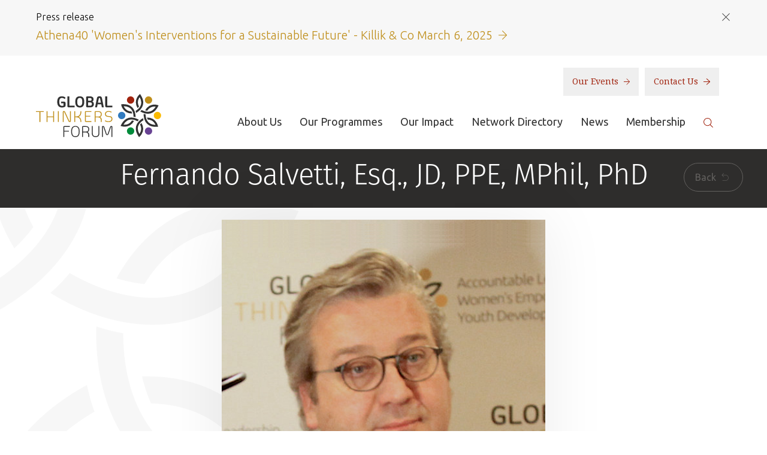

--- FILE ---
content_type: text/html; charset=UTF-8
request_url: https://www.globalthinkersforum.org/people/fernando-salvetti
body_size: 5092
content:
<!DOCTYPE html>
<html lang="en">
    <head>
        <meta charset="UTF-8">
        <meta name="viewport" content="width=device-width, initial-scale=1.0">

                
        <meta name="description" content="">
        <meta name="keywords" content="">

        <meta property="og:title" content="Fernando Salvetti, Esq., JD, PPE, MPhil, PhD | Global Thinkers Forum"/>
        <meta property="og:url" content="https://www.globalthinkersforum.org/people/fernando-salvetti"/>
        <meta property="fb:app_id" content="1199199650134507">
        
        <meta property="og:site_name" content="Global Thinkers Forum"/>
        <meta property="og:description" content=""/>
        
        
                            <script>(function(w,d,s,l,i){w[l]=w[l]||[];w[l].push({'gtm.start':
                new Date().getTime(),event:'gtm.js'});var f=d.getElementsByTagName(s)[0],
                j=d.createElement(s),dl=l!='dataLayer'?'&l='+l:'';j.async=true;j.src=
                'https://www.googletagmanager.com/gtm.js?id='+i+dl;f.parentNode.insertBefore(j,f);
                })(window,document,'script','dataLayer','GTM-KFBG828');</script>
                    

        
            <title>Fernando Salvetti, Esq., JD, PPE, MPhil, PhD | Global Thinkers Forum</title>
        

        <link rel="stylesheet" media="all" href="https://www.globalthinkersforum.org/assets/css/screen.css?v=080321">
        <!--[if IE 8]><link rel="stylesheet" media="screen" href="https://www.globalthinkersforum.org/assets/css/ie8.css"><![endif]-->
        <!--[if IE 9]><link rel="stylesheet" media="screen" href="https://www.globalthinkersforum.org/assets/css/ie9.css"><![endif]-->

        <!--[if IE 8]><script type="text/javascript" src="https://www.globalthinkersforum.org/assets/js/html5shiv.js"></script><![endif]-->

        <link rel='stylesheet' media='all' href='/themes/user/cookie_accept/css/cookie_accept.css'><script>
							   function init() {$('body').append('<div id="cookie_accept"><p><strong>Cookie Policy:</strong> Our site uses cookies to analyse usage, record your cookie preferences and give you the best possible experience. If you continue without updating your preferences, we’ll assume you’re happy for all cookies to be set. <a href="/privacy-policy#cookies">Tell me more</a></p><p class="ca_controls"><a href="https://www.globalthinkersforum.org/?ACT=52&amp;RET=people/fernando-salvetti" class="ca_btn">Accept</a>&nbsp;<a href="#" class="ca_settings">Cookie Preferences</a></p><a href="#" class="ca_close"></a></div>');
							       $('.ca_close').click(function(e){
							       		$('#cookie_accept').remove();
							       		e.preventDefault();
							       });
							       $('#cookie_accept').css({'bottom':'-'+$(this).height()}).animate({
    								   bottom: '0'
  								   }, 2000);$('body').append('<div id="cookie_accept_settings_overlay"><div id="cookie_accept_settings"><h3>Cookie Preferences</h3><p>Our site uses cookies to analyse usage, record your cookie preferences and give you the best possible experience. If you continue without updating your preferences, we’ll assume you’re happy for all cookies to be set.</p><div class="ca_box"><h4>Strictly Necessary Cookies (Always Enabled)</h4><p>These cookies are used to record your cookie preferences. <a href="/privacy-policy#cookies" target="_blank">Tell me more</a></p></div><div class="ca_box"><h4>Functional &amp; Performance Cookies (Enabled)</h4><p>These cookies are used analyse usage and to give you the best possible experience. <a href="/privacy-policy#cookies" target="_blank">Tell me more</a></p><p><a href="https://www.globalthinkersforum.org/?ACT=52&amp;RET=people/fernando-salvetti" class="ca_btn">Accept</a> <a href="https://www.globalthinkersforum.org/?ACT=51&amp;RET=people/fernando-salvetti" class="ca_btn_secondary">Disable</a></p></div><a href="#" class="ca_settings_close"></a></div></div>');
        						$('.ca_settings').click(function(e){
							       	$('#cookie_accept_settings_overlay').show();
							       	$('body').addClass('ca_open');
							       	$('.ca_settings_close').click(function(e){
							       		$('#cookie_accept_settings_overlay').hide();
							       		$('body').removeClass('ca_open');
							       		e.preventDefault();
							        });
							       	e.preventDefault();
							    });
							}
							window.onload = init;
                            </script>

        <link rel="apple-touch-icon-precomposed" href="https://www.globalthinkersforum.org/assets/images/templates/favicons/apple-touch-icon-precomposed.png">
        <link rel="icon" href="https://www.globalthinkersforum.org/assets/images/templates/favicons/favicon.png">
        <!--[if IE]><link rel="shortcut icon" href="https://www.globalthinkersforum.org/assets/images/templates/favicons/favicon.ico"><![endif]-->
        <meta name="msapplication-TileColor" content="#ffffff">
        <meta name="msapplication-TileImage" content="https://www.globalthinkersforum.org/assets/images/templates/favicons/msapplication-tileimage.png">

        
        <link href="https://fonts.googleapis.com/css?family=Droid+Serif%7CUbuntu:300,300i,400,500,500i,700,700i" rel="stylesheet">
    </head>

    <body id="people" class=" people fernando-salvetti ">
        
                            <noscript><iframe src="https://www.googletagmanager.com/ns.html?id=GTM-KFBG828"
                height="0" width="0" style="display:none;visibility:hidden"></iframe></noscript>
                    
		<!-- Test here -->

        
    
        
            <section id="preheader">
                <div class="container">
                    <div class="preheader-title">
                        <h6>Press release</h6>
                        <a class="preheader-close" href=""></a>
                    </div>

                    <a class="preheader-link" href="https://www.globalthinkersforum.org/news-and-resources/resources/athena40-awards-womens-interventions-for-a-sustainable-future-march-6-2025/">
                        <p>Athena40 'Women's Interventions for a Sustainable Future' - Killik & Co March 6, 2025 <img src="https://www.globalthinkersforum.org/assets/images/templates/gold-arrow.svg" alt="Read More"></p>
                    </a>
                </div>
            </section>
        
    


<header id="header" role="banner">
    <div class="container">
        <div class="wrapper">
            <div>
                <a class="brand" href="https://www.globalthinkersforum.org/">
                    <h1>
                        <img src="https://www.globalthinkersforum.org/assets/images/templates/logo.svg" alt="Global Thinkers Forum">
                    </h1>
                </a>

                <a class="nav-toggle" href="">
                    <span class="sr-only">Toggle navigation</span>

                    <span class="toggle-text">Menu</span>
                    <div class="toggle-icon">
                        <span class="icon-bar"></span>
                        <span class="icon-bar"></span>
                        <span class="icon-bar"></span>
                    </div>
                </a>
                <div class="nav-overlay"></div>

                <div class="nav-wrapper">
                    <div class="brand-wrapper">
                        <div>
                            <a class="brand nav-brand" href="https://www.globalthinkersforum.org/">
                                <h1>
                                    <img src="https://www.globalthinkersforum.org/assets/images/templates/logo.svg" alt="Global Thinkers Forum">
                                </h1>
                            </a>

                            <a class="nav-close" href=""></a>
                        </div>
                    </div>

                    <div class="secondary-nav">
                        <nav>
                            <a href="/photos">Our Events <img src="https://www.globalthinkersforum.org/assets/images/templates/red-arrow.svg" alt="Our Events"></a>
                            <a href="/contact-us">Contact Us <img src="https://www.globalthinkersforum.org/assets/images/templates/red-arrow.svg" alt="Learn More"></a>
                        </nav>
                    </div>

                    <div class="primary-nav">
                        <div>
                            <nav role="navigation">
                                <div>
                                    <ul>
                                        <li>
                                            <a href="/about/about-us">About Us</a>
                                        </li>
                                        <li>
                                            <a href="/layouts/_detail_page/1424">Our Programmes</a>
                                        </li>
                                        <li>
                                            <a href="/our-impact">Our Impact</a>
                                        </li>
                                        <li>
                                            <a href="/network/network-directory/">Network Directory</a>
                                        </li>
                                        <li>
                                            <a href="/news-and-resources/news">News</a>
                                        </li>
                                        <li>
                                            <a href="/membership/individual-membership">Membership</a>
                                        </li>
                                        <li class="search">
                                            <a href=""><img src="https://www.globalthinkersforum.org/assets/images/templates/search.svg" alt="Search"></a>

                                            <form id="search" method="post" action="https://www.globalthinkersforum.org/"  >
<div class='hiddenFields'>
<input type="hidden" name="ACT" value="21" />
<input type="hidden" name="RES" value="" />
<input type="hidden" name="meta" value="FAJ0RtxNVTBNC+a3GdlM8ZfUIQNE6sE6KQwuIDKPfgnWfJI3PCCfDQtvQsTn5E86E58C8PZLvXd/55ZlwsuJ3GJYOL6+8J/w2hRe7VJgztBmnWDta47DgKWy4sNreKgZhvnsMfzENeCRmq/MDZkH+106sOJ38SfHr1QmOD3qpY3SmkAtRIic9SVtLLvE6PD5qk/CW1hn83C2ySYd8Aze2gBBPHky6m7QKN1N2mMPpNXysResqOsmJk+S6JgcYYhn2tZU0VFNgWgZHY/WdO8DhxavSkCWSnMCa88Ov5VLQDzv5Df4BLEwytUEzhsFj6hYO8HX2NwbLinOlqfy5LWFJSt/Zsh9qmUxJAdrT2i7wqxpRFMux/GVV/j6fMOp7mF8pp3kvqXFm+a9DRXAu1hIeZcarGkdkzogCaB0DeEjUK2FGJfPcE262xQ5TdhexN4JZwf1AXKKkYkhJ90LfJeKmb+r9AWJg95gWGMurZQlasLgtid9leuLEMLcRFdbozTXaKnAfAZZe0N+Fg2di9BNwlH/9+D2/tZ1uG9BowkV930=" />
<input type="hidden" name="site_id" value="1" />
<input type="hidden" name="csrf_token" value="7b2ac44368b9b7610391337e0b14596a5671e223" />
</div>


                                                <input type="text" name="keywords" placeholder="Search">
                                                <button class="btn btn-link" type="submit"><img src="https://www.globalthinkersforum.org/assets/images/templates/search.svg" alt="Search"></button>
                                                <a href="" class="close">&times;</a>
                                            </form>
                                        </li>
                                    </ul>
                                </div>
                            </nav>
                        </div>
                    </div>
                </div>
            </div>
        </div>
    </div>
</header>


        























	<article role="main" class="" >


        <header class="page-title-area text-center">
    <div class="container-fluid">
        <div class="row">
            <div class="col-xs-12">
        		  <h1>Fernando Salvetti, Esq., JD, PPE, MPhil, PhD</h1>
              <a href="javascript:history.back();" class="btn btn-rounded btn-lined btn-back hidden-xs">Back <i class="icon-back"></i></a>
            </div>
        </div>
    </div>
</header>

        <div class="clearfix"></div>

        <div class="container mb20">
            <div class="row">
                <div class="col-xs-12 col-md-6 col-md-offset-3">
                    <div id="#profile-ajax">
                    
                        
                        
                            <img src="/assets/images/common/Fernando_Salvetti.jpg" alt="" class="img-responsive shadow mt20"/>
                        
                        
                    
                    <h4>Fernando Salvetti, Esq., JD, PPE, MPhil, PhD</h4>
                    <p class="profile_position small mt20"><strong>Founder & Managing Partner, Logosnet</strong></p>
                    <p class="lead">Based in Turin, Lugano and Houston, he is a founder and managing partner of Logosnet (www.logosnet.org), and co-designed e-REAL (www.e-real.net), the enhanced reality lab where virtual and real worlds are merging within an advanced simulation environment. </p>
                    <p>He is committed to exploring virtual and augmented reality, cognitive aids by artificial intelligence, visual thinking, interactive and immersive learning, emerging scenarios and trends, cross-cultural and contextual intelligence.</p>

<p>Since 1996, he has been working on over 800 projects, on 5 continents, in 83 countries, with more than 3,000 of the most respected leaders, experts and practitioners in the domains of business, civil society and academia.</p>
                    </div>
                </div>
            </div>
        </div>


    </article>








        <footer id="footer">
    <div class="footer-newsletter">
        <div class="container">
            <div class="wrapper">
                <h3>Sign up to the newsletter</h3>
                <form action="/newsletter" method="post">
                    <input type="hidden" name="XID" value="7b2ac44368b9b7610391337e0b14596a5671e223">
                    <input type="text" name="email" placeholder="Enter your email">
                    <button class="btn btn-link" type="submit"><span>Submit <img src="https://www.globalthinkersforum.org/assets/images/templates/white-arrow.svg" alt="Submit"></span></button>
                </form>
            </div>
        </div>
    </div>

    <div class="footer-content">
        <div class="container">
            <div class="footer-row">
                <div class="footer-block footer-block-expandable footer-col-third">
                    <a class="footer-block-title" href="">About <img src="https://www.globalthinkersforum.org/assets/images/templates/chevron.svg" alt="Toggle"></a>
                    <div class="footer-block-content">
                        <ul>
                            <li>
                                <a href="/about/our-mission">Our Mission</a>
                            </li>
                            <li>
                                <a href="/timeline-of-events">Timeline Of Events</a>
                            </li>
                            <li>
                                <a href="/layouts/_detail_page/1425">Code of Ethics</a>
                            </li>
                            <li>
                                <a href="/about/welcome-from-the-founder">Elizabeth Filippouli</a>
                            </li>
                            <li>
                                <a href="/photos">Gallery</a>
                            </li>
                            <li>
                                <a href="/news-and-resources/resources/">Resources</a>
                            </li>
                            <li>
                                <a href="/timeline-of-events/gtf-2020/our-podcasts">Our Podcasts</a>
                            </li>
                            <li>
                                <a href="/terms-of-use">Terms of Use</a>
                            </li>
                            <li>
                                <a href="/disclaimer">Disclaimer</a>
                            </li>
                            <li>
                                <a href="/about/anti-discrimination-policy">Antidiscrimination Policy</a>
                            </li>
                            <li>
                                <a href="/safeguarding">Safeguarding Policy</a>
                            </li>
                        </ul>
                    </div>
                </div>

                <div class="footer-col-two-third">
                    <div class="footer-row">
                        <div class="footer-block footer-block-expandable footer-col-half">
                            <a class="footer-block-title" href="">Partners <img src="https://www.globalthinkersforum.org/assets/images/templates/chevron.svg" alt="Toggle"></a>
                            <div class="footer-block-content">
                                <ul>
                                    <li>
                                        <a href="/sponsors-partners-and-supporters/sponsors/">Among our Sponsors</a>
                                    </li>
                                    <li>
                                        <a href="/sponsors-partners-and-supporters/strategic-partners/">Strategic Partners</a>
                                    </li>
                                    <li>
                                        <a href="/sponsors-partners-and-supporters/media-partners/">Media Sponsors</a>
                                    </li>
                                </ul>
                            </div>
                        </div>

                        <div class="footer-block footer-block-expandable footer-col-half">
                            <a class="footer-block-title" href="">Related Sites <img src="https://www.globalthinkersforum.org/assets/images/templates/chevron.svg" alt="Toggle"></a>
                            <div class="footer-block-content">
                                <ul>
                                    <li>
                                        <a href="https://globalthinkersmentors.org/" target="_blank">globalthinkersmentors.org</a>
                                    </li>
                                    <li>
                                        <a href="https://www.athena40forum.com/" target="_blank">athena40forum.com</a>
                                    </li>
                                    <li>
                                        <a href="https://www.fromwomentotheworld.art/" target="_blank">fromwomentotheworld.art</a>
                                    </li>
                                    <li>
                                        <a href="https://www.fromwomentotheworld.com/" target="_blank">fromwomentotheworld.com/</a>
                                    </li>
                                </ul>
                            </div>
                        </div>

                        <div class="footer-block footer-block-connect footer-col-half">
                            <h4 class="footer-block-title">Connect</h4>
                            <div class="footer-block-content">
                                <ul>
                                    <li>
                                        <a href="https://www.facebook.com/GlobalThinkersF/" target="_blank"><img src="https://www.globalthinkersforum.org/assets/images/templates/facebook.svg" alt="Facebook"></a>
                                    </li>
                                    <li>
                                        <a href="https://twitter.com/GlobalThinkersF" target="_blank"><img src="https://www.globalthinkersforum.org/assets/images/templates/twitter.svg" alt="Twitter"></a>
                                    </li>
                                    <li>
                                        <a href="https://www.linkedin.com/company/global-thinkers-forum" target="_blank"><img src="https://www.globalthinkersforum.org/assets/images/templates/linkedin.svg" alt="LinkedIn"></a>
                                    </li>
                                    <li>
                                        <a href="https://www.youtube.com/user/globalthinkersforum" target="_blank"><img src="https://www.globalthinkersforum.org/assets/images/templates/youtube.svg" alt="YouTube"></a>
                                    </li>
                                    <li>
                                        <a href="https://www.flickr.com/photos/111328863@N02/" target="_blank"><img src="https://www.globalthinkersforum.org/assets/images/templates/flickr.svg" alt="Flickr"></a>
                                    </li>
                                    <li>
                                        <a href="https://www.instagram.com/globalthinkersforum/" target="_blank"><img src="https://www.globalthinkersforum.org/assets/images/templates/instagram.svg" alt="Instagram"></a>
                                    </li>
                                </ul>
                            </div>
                        </div>

                        <div class="footer-block footer-block-contact footer-col-half">
                            <h4 class="footer-block-title">Contact Us</h4>
                            <div class="footer-block-content">
                                <ul>
                                    <li>
                                        <a href="tel:+442035825310"><span><img src="https://www.globalthinkersforum.org/assets/images/templates/phone.svg" alt="Phone number"></span> +44(0) 203 582 5310</a>
                                    </li>
                                    <li>
                                        <a href="mailto:contact@globalthinkersforum.org"><span><img src="https://www.globalthinkersforum.org/assets/images/templates/email.svg" alt="Email address"></span> contact@globalthinkersforum.org</a>
                                    </li>
                                </ul>
                            </div>
                        </div>
                    </div>
                </div>
            </div>
        </div>
    </div>

    <div class="footer-legal">
        <div class="container">
            <div class="wrapper">
                <a class="brand" href="https://www.globalthinkersforum.org/">
                    <h2>
                        <img src="https://www.globalthinkersforum.org/assets/images/templates/logo-alt.svg" alt="Global Thinkers Forum">
                    </h2>
                </a>

                <div class="legal">
                    <p>&copy; 2026 Global Thinkers Forum is an International TM. All Rights Reserved</p>
                    <p>Global Thinkers Forum -  3, 27 Hyde Park Gardens, London W2 2LZ UK. Reg. No. 7968380 England & Wales</p>

                    <p class="credit">Website by <a href="https://www.optimadesign.co.uk/" target="_blank">Optima</a>.</p>
                </div>
            </div>
        </div>
    </div>
</footer>


        
        <script src="//ajax.googleapis.com/ajax/libs/jquery/1.11.0/jquery.min.js" ></script>
        <script src="https://use.typekit.net/vrl3ofb.js"></script>
        <script>try { Typekit.load({ async: true }); } catch(e) {}</script>
        <script src="https://www.globalthinkersforum.org/assets/js/plugins-min.js"></script>
        <script src="https://www.globalthinkersforum.org/assets/js/onload-min.js"></script>
        <!--[if IE 8]><script src="https://www.globalthinkersforum.org/assets/js/respond.min.js"></script><![endif]-->
        <!--[if lt IE 9]>
        <script src="https://www.globalthinkersforum.org/assets/js/selectivizr-min.js"></script>
        <![endif]-->
    </body>

    
    
    
    
</html>

--- FILE ---
content_type: image/svg+xml
request_url: https://www.globalthinkersforum.org/assets/images/templates/phone.svg
body_size: 1079
content:
<svg xmlns="http://www.w3.org/2000/svg" width="17.567" height="18.054" viewBox="0 0 17.567 18.054">
  <g id="Group_1158" data-name="Group 1158" transform="translate(-2539.173 -7307.02)">
    <path id="Path_953" data-name="Path 953" d="M2542.673,7307.021a1.9,1.9,0,0,0-1.358.677l-1.537,1.805a3.05,3.05,0,0,0-.6,2.032c0,2.389,1.6,5.754,4.583,8.822s6.267,4.717,8.592,4.717a2.837,2.837,0,0,0,1.969-.62l1.756-1.581a2,2,0,0,0,.666-1.4,1.94,1.94,0,0,0-.632-1.4l-2.415-2.483a1.718,1.718,0,0,0-2.69,0l-.871.889c-.143.13-.218.181-.268.142l-4.419-4.542c-.06-.092.033-.167.084-.229.012-.014.917-.949.917-.949a1.991,1.991,0,0,0,.631-1.374,2.028,2.028,0,0,0-.631-1.383l-2.415-2.482A1.845,1.845,0,0,0,2542.673,7307.021Zm.426,1.6,2.415,2.483a.619.619,0,0,1,.26.436.628.628,0,0,1-.26.417s-.913.94-.927.956a1.545,1.545,0,0,0-.17,2.027l4.61,4.739a1.478,1.478,0,0,0,1.939-.131c.03-.026.97-1,.97-1a.6.6,0,0,1,.412-.248.659.659,0,0,1,.411.248l2.415,2.482c.363.385.293.65.035.819l-1.757,1.579a1.824,1.824,0,0,1-1.1.289c-1.664,0-4.86-1.44-7.658-4.316s-4.2-6.16-4.2-7.87a1.972,1.972,0,0,1,.274-1.136l1.538-1.8C2542.575,7308.253,2542.824,7308.345,2543.1,7308.621Z" transform="translate(0 0)" fill="#a4a4a4"/>
  </g>
</svg>

--- FILE ---
content_type: image/svg+xml
request_url: https://www.globalthinkersforum.org/assets/images/templates/email.svg
body_size: 412
content:
<svg xmlns="http://www.w3.org/2000/svg" width="18.97" height="12.449" viewBox="0 0 18.97 12.449">
  <g id="Group_1157" data-name="Group 1157" transform="translate(-2538.992 -7336.904)">
    <path id="Path_952" data-name="Path 952" d="M2540.179,7336.9a1.2,1.2,0,0,0-1.187,1.187v10.077a1.2,1.2,0,0,0,1.187,1.185h16.6a1.2,1.2,0,0,0,1.186-1.185v-10.077a1.2,1.2,0,0,0-1.186-1.187Zm1.009,1.187h14.579l-7.29,6.325Zm-1.009.685,7.909,6.873a.6.6,0,0,0,.778,0l7.911-6.873v9.392h-16.6Z" transform="translate(0 0)" fill="#a4a4a4"/>
  </g>
</svg>

--- FILE ---
content_type: image/svg+xml
request_url: https://www.globalthinkersforum.org/assets/images/templates/gold-arrow.svg
body_size: 444
content:
<svg xmlns="http://www.w3.org/2000/svg" width="13.892" height="14.734" viewBox="0 0 13.892 14.734">
  <g id="Group_1215" data-name="Group 1215" transform="translate(-2217.669 -5378.918)">
    <path id="Path_1002" data-name="Path 1002" d="M2222.271,5379.272l7.013,7.014-7.013,7.013" transform="translate(1.57)" fill="none" stroke="#bf8e1a" stroke-miterlimit="10" stroke-width="1"/>
    <line id="Line_237" data-name="Line 237" x1="13.185" transform="translate(2217.669 5386.286)" fill="none" stroke="#bf8e1a" stroke-miterlimit="10" stroke-width="1"/>
  </g>
</svg>


--- FILE ---
content_type: image/svg+xml
request_url: https://www.globalthinkersforum.org/assets/images/templates/logo.svg
body_size: 9296
content:
<svg xmlns="http://www.w3.org/2000/svg" width="209.414" height="72.219" viewBox="0 0 209.414 72.219">
  <defs/>
  <g data-name="Layer 2">
    <g data-name="GT Header">
      <g data-name="Group 3">
        <g fill="#323232" data-name="Group 1">
          <path d="M49.476 15.361v3.563a2.61 2.61 0 01-1.873 2.929 10.558 10.558 0 01-3.985.724c-5.345 0-8.093-2.867-8.093-9.48 0-6.492 2.748-9.21 8.093-9.21a9.757 9.757 0 015.827 2.083l-1.328 2.536a7.568 7.568 0 00-4.5-1.932c-3.14 0-4.742 1.841-4.742 6.523 0 4.74 1.6 6.733 4.742 6.733a7.28 7.28 0 002.506-.422v-3.775h-3.985v-2.749h4.8a2.318 2.318 0 012.538 2.477" data-name="Path 1"/>
          <path d="M54.972 22.397a2.3 2.3 0 01-2.538-2.476V4.006h3.353v15.672h8.7v2.718z" data-name="Path 2"/>
          <path d="M69.012 13.097c0 4.348 1.207 6.734 4.229 6.734s4.226-2.386 4.226-6.734-1.208-6.522-4.226-6.522-4.229 2.176-4.229 6.522m-3.321 0c0-6.04 2.354-9.209 7.55-9.209s7.519 3.169 7.519 9.209c0 6.07-2.357 9.481-7.519 9.481s-7.55-3.412-7.55-9.481" data-name="Path 3"/>
          <path d="M93.562 16.776c0-1.69-.784-2.717-3.2-2.717h-3.2v5.616h3.2c2.417 0 3.2-1.178 3.2-2.9m-.543-7.581c0-1.477-.635-2.445-2.658-2.445h-3.2v4.591h3.2c1.963 0 2.658-.725 2.658-2.146m1.419 3.413a4.364 4.364 0 012.445 4.167c0 3.381-1.841 5.616-6.522 5.616h-4.015a2.278 2.278 0 01-2.508-2.475V6.507a2.3 2.3 0 012.508-2.506h4.015c4.258 0 5.98 1.993 5.98 5.192a3.8 3.8 0 01-1.9 3.413" data-name="Path 4"/>
          <path d="M107.36 8.024c-.211-.846-.543-1.42-1.177-1.42-.694 0-1 .575-1.208 1.42l-1.328 6.613h5.043zm1.842 9.33h-6.1l-.968 5.043h-3.291l3.02-15.1a4.024 4.024 0 014.318-3.412 3.982 3.982 0 014.258 3.412l3.052 15.1h-3.293z" data-name="Path 5"/>
          <path d="M118.382 22.397a2.3 2.3 0 01-2.537-2.476V4.006h3.35v15.672h8.7v2.718z" data-name="Path 6"/>
          <path d="M45.722 55.671c0-1.122.547-1.914 1.671-1.914h9.262v1.368h-8.956a.468.468 0 00-.457.456v6.1h7.773v1.366h-7.773v8.989h-1.517z" data-name="Path 7"/>
          <path d="M60.322 62.777c0 5.19 1.609 8.075 5.588 8.075s5.587-2.885 5.587-8.075-1.579-7.833-5.587-7.833-5.588 2.642-5.588 7.833m-1.547 0c0-6.041 2.246-9.169 7.135-9.169s7.1 3.128 7.1 9.169c0 6.071-2.214 9.442-7.1 9.442s-7.135-3.371-7.135-9.442" data-name="Path 8"/>
          <path d="M83.031 62.959c3.4 0 4.491-1.611 4.491-3.918s-1.09-3.916-4.491-3.916h-4.037a.448.448 0 00-.455.457v7.377zm6.041 6.072v3.006h-1.555v-2.793c0-3.371-1.73-4.919-4.642-4.919h-4.341v7.712h-1.517V55.673c0-1.124.546-1.912 1.67-1.912h4.343c4.248 0 6.041 2.095 6.041 5.281 0 2.218-.851 3.888-2.795 4.707a5.572 5.572 0 012.795 5.283" data-name="Path 9"/>
          <path d="M93.441 66.145V53.758h1.551v12.175c0 3.4 1.76 4.92 4.7 4.92 2.914 0 4.8-1.519 4.8-4.92V53.758h1.517v12.387c0 3.886-2.277 6.074-6.315 6.074-3.8 0-6.255-2.187-6.255-6.074" data-name="Path 10"/>
          <path d="M120.063 66.722l3.886-11.476a2.075 2.075 0 012.156-1.67 1.681 1.681 0 011.789 1.914v16.546h-1.545V55.52a.443.443 0 00-.427-.456.507.507 0 00-.486.4l-4.037 11.628a2.315 2.315 0 01-4.524 0l-4.037-11.628a.506.506 0 00-.484-.4.447.447 0 00-.457.456v16.516h-1.52V55.49a1.683 1.683 0 011.793-1.914 2.1 2.1 0 012.156 1.67l3.887 11.476c.212.517.392.79.909.79.578 0 .729-.273.941-.79" data-name="Path 11"/>
        </g>
        <path fill="#bf8e1a" d="M7.307 30.076v16.747H5.772V30.076H-.001v-1.352h13.049v1.352z" data-name="Path 12"/>
        <path fill="#bf8e1a" d="M19.218 38.976v7.847h-1.535v-18.1h1.535v8.9h9.409v-8.9h1.535v18.1h-1.535v-7.847z" data-name="Path 13"/>
        <path fill="#bf8e1a" d="M36.6 28.722h1.504v18.1H36.6z" data-name="Rectangle 10"/>
        <g data-name="Group 2">
          <path fill="#bf8e1a" d="M46.733 30.014a.4.4 0 00-.451.453v16.355h-1.5V30.436a1.737 1.737 0 011.833-1.895 2.168 2.168 0 012.164 1.565l6.976 15.033a.562.562 0 00.541.39.409.409 0 00.451-.449V28.722h1.535v16.386a1.733 1.733 0 01-1.865 1.9 2.172 2.172 0 01-2.166-1.566L47.307 30.41a.58.58 0 00-.571-.392" data-name="Path 14"/>
          <path fill="#bf8e1a" d="M75.961 46.823h-1.535c0-5.383-2.285-7.847-7.457-7.847h-1.293v7.847h-1.533v-18.1h1.533v8.9h1.293c5.261 0 7.457-2.888 7.457-8.9h1.535c0 5.14-1.5 8.237-4.753 9.562 3.157 1.171 4.753 4 4.753 8.538" data-name="Path 15"/>
          <path fill="#bf8e1a" d="M83.451 46.823a1.639 1.639 0 01-1.652-1.863V30.617c0-1.114.57-1.895 1.652-1.895h9.2v1.354h-8.9a.437.437 0 00-.422.452v6.042h7.665v1.352h-7.665v7.1c0 .3.149.451.422.451h8.9v1.354z" data-name="Path 16"/>
          <path fill="#bf8e1a" d="M104.078 37.832c3.369 0 4.45-1.592 4.45-3.878s-1.081-3.878-4.45-3.878h-4a.443.443 0 00-.452.452v7.3zm5.982 6.016v2.974h-1.533v-2.766c0-3.335-1.713-4.868-4.6-4.868h-4.3v7.635h-1.5V30.618c0-1.113.541-1.894 1.654-1.894h4.3c4.21 0 5.982 2.074 5.982 5.23 0 2.195-.838 3.85-2.764 4.662a5.515 5.515 0 012.764 5.232" data-name="Path 17"/>
          <path fill="#bf8e1a" d="M127.895 41.833c0 3.155-2.436 5.17-6.521 5.17-2.859 0-4.753-.632-6.076-1.683l.633-1.384c1.049 1.051 2.944 1.683 5.38 1.683 3.369 0 5.049-1.292 5.049-3.787 0-2.016-.96-3.067-3.456-3.307l-2.4-.213c-3.339-.27-5.111-1.833-5.111-4.721 0-2.943 2.315-5.019 5.951-5.019a10.57 10.57 0 015.261 1.234l-.6 1.293a8.345 8.345 0 00-4.662-1.2c-2.885 0-4.418 1.442-4.418 3.695 0 2.045 1.381 3.1 3.668 3.308l2.343.181c2.976.241 4.961 1.5 4.961 4.752" data-name="Path 18"/>
          <path fill="#323232" d="M174.548 20.672a13.06 13.06 0 001.633-6.33 18.428 18.428 0 00-2.676-9.019c-.295.391-.611.844-.93 1.362a13.962 13.962 0 00-2.13 7.258 14.654 14.654 0 001.93 7.078 19.383 19.383 0 01-2.336 2.623 18.475 18.475 0 01-2.923-9.7 18.193 18.193 0 015.538-12.653L174.092 0l1.068 1.617c3.082 4.7 4.353 8.962 4.351 12.725a16.472 16.472 0 01-2.1 8.027 22.952 22.952 0 01-6.876 7.4 27.9 27.9 0 01-3.017 1.865 22.682 22.682 0 00-.93-3.29 24.653 24.653 0 004.234-3.054 17.85 17.85 0 003.726-4.617" data-name="Path 19"/>
          <path fill="#323232" d="M187.515 29.782a13.09 13.09 0 006.3-1.747 18.509 18.509 0 006.475-6.825 17.36 17.36 0 00-1.643-.128 13.976 13.976 0 00-7.354 1.784 14.776 14.776 0 00-5.167 5.209 19.109 19.109 0 01-3.437-.708 18.546 18.546 0 016.944-7.386 18.239 18.239 0 0113.724-1.528l1.837.6-.871 1.728c-2.526 5.024-5.586 8.253-8.842 10.134a16.385 16.385 0 01-8 2.2 22.981 22.981 0 01-9.848-2.249 29.16 29.16 0 01-3.126-1.687 22.273 22.273 0 002.385-2.448 24.891 24.891 0 004.765 2.143 17.964 17.964 0 005.861.913" data-name="Path 20"/>
          <path fill="#323232" d="M186.162 44.9a13.021 13.021 0 004.666 4.58 18.479 18.479 0 009.145 2.195 17.04 17.04 0 00-.714-1.49 14 14 0 00-5.221-5.475 14.81 14.81 0 00-7.1-1.869 19.44 19.44 0 01-1.106-3.328 18.556 18.556 0 019.869 2.315 17.359 17.359 0 016.59 6.979 17.732 17.732 0 011.6 4.146l.393 1.892-1.928.109c-5.615.323-9.937-.711-13.2-2.591a16.452 16.452 0 01-5.91-5.833 22.99 22.99 0 01-2.969-9.651 29.128 29.128 0 01-.105-3.55 22.409 22.409 0 003.315.842 24.848 24.848 0 00.525 5.2 17.844 17.844 0 002.141 5.532" data-name="Path 21"/>
          <path fill="#323232" d="M171.986 51.551a13.027 13.027 0 00-1.635 6.329 18.47 18.47 0 002.671 9.018 16.322 16.322 0 00.933-1.365 13.94 13.94 0 002.131-7.257 14.673 14.673 0 00-1.931-7.074 19.472 19.472 0 012.336-2.626 18.479 18.479 0 012.923 9.7 17.312 17.312 0 01-2.746 9.2 17.525 17.525 0 01-2.791 3.459l-1.439 1.29-1.065-1.617c-3.083-4.7-4.356-8.963-4.353-12.725a16.423 16.423 0 012.1-8.029 22.923 22.923 0 016.873-7.395 26.9 26.9 0 013.02-1.864 23.078 23.078 0 00.928 3.286 24.131 24.131 0 00-4.231 3.055 17.72 17.72 0 00-3.726 4.617" data-name="Path 22"/>
          <path fill="#323232" d="M160.595 27.234a13.016 13.016 0 00-4.664-4.58 18.515 18.515 0 00-9.144-2.2c.193.456.42.957.711 1.492a14.044 14.044 0 005.221 5.476 14.743 14.743 0 007.1 1.866 19.512 19.512 0 011.106 3.333 18.564 18.564 0 01-9.869-2.317 17.392 17.392 0 01-6.589-6.979 17.879 17.879 0 01-1.6-4.145l-.394-1.892 1.928-.111c5.614-.325 9.938.709 13.2 2.593a16.409 16.409 0 015.905 5.827 22.837 22.837 0 012.968 9.654 28.705 28.705 0 01.109 3.551 22.988 22.988 0 00-3.315-.842 24.889 24.889 0 00-.527-5.2 17.72 17.72 0 00-2.141-5.533" data-name="Path 23"/>
          <path fill="#323232" d="M159.234 42.703a13.063 13.063 0 00-6.3 1.746 18.56 18.56 0 00-6.476 6.826c.49.059 1.041.109 1.65.124a13.943 13.943 0 007.354-1.781 14.746 14.746 0 005.162-5.21 19.238 19.238 0 013.437.708 18.544 18.544 0 01-6.941 7.385 18.257 18.257 0 01-13.728 1.53l-1.838-.6.871-1.73c2.53-5.021 5.589-8.25 8.846-10.129a16.429 16.429 0 018-2.2 23.034 23.034 0 019.848 2.252 28.477 28.477 0 013.126 1.685 22.5 22.5 0 00-2.385 2.445 24.651 24.651 0 00-4.767-2.139 17.772 17.772 0 00-5.86-.913" data-name="Path 24"/>
          <path fill="#a0220d" d="M164.472 10.115a6.166 6.166 0 11-6.17-6.167 6.169 6.169 0 016.17 6.167" data-name="Path 25"/>
          <path fill="#bf8e1a" d="M194.477 10.115a6.164 6.164 0 11-6.164-6.167 6.166 6.166 0 016.164 6.167" data-name="Path 26"/>
          <path fill="#fbba00" d="M209.413 36.039a6.166 6.166 0 11-6.167-6.167 6.168 6.168 0 016.167 6.167" data-name="Path 27"/>
          <path fill="#684293" d="M194.477 62.03a6.164 6.164 0 11-6.164-6.167 6.167 6.167 0 016.164 6.167" data-name="Path 28"/>
          <path fill="#008b3b" d="M164.472 62.03a6.166 6.166 0 11-6.17-6.167 6.171 6.171 0 016.17 6.167" data-name="Path 29"/>
          <path fill="#307abf" d="M149.584 36.039a6.165 6.165 0 11-6.167-6.167 6.166 6.166 0 016.167 6.167" data-name="Path 30"/>
        </g>
      </g>
    </g>
  </g>
</svg>


--- FILE ---
content_type: image/svg+xml
request_url: https://www.globalthinkersforum.org/assets/images/templates/instagram.svg
body_size: 1607
content:
<svg xmlns="http://www.w3.org/2000/svg" width="23.92" height="23.92" viewBox="0 0 23.92 23.92">
  <path id="Path_971" data-name="Path 971" d="M2486.042,7317.242c3.193,0,3.572.012,4.833.069a6.638,6.638,0,0,1,2.221.412,3.965,3.965,0,0,1,2.27,2.27,6.637,6.637,0,0,1,.411,2.221c.058,1.261.07,1.639.07,4.833s-.012,3.572-.07,4.833a6.641,6.641,0,0,1-.411,2.221,3.965,3.965,0,0,1-2.27,2.27,6.645,6.645,0,0,1-2.221.411c-1.261.058-1.639.07-4.833.07s-3.572-.012-4.833-.07a6.639,6.639,0,0,1-2.221-.411,3.965,3.965,0,0,1-2.27-2.27,6.64,6.64,0,0,1-.412-2.221c-.057-1.261-.069-1.64-.069-4.833s.012-3.572.069-4.833a6.637,6.637,0,0,1,.412-2.221,3.965,3.965,0,0,1,2.27-2.27,6.633,6.633,0,0,1,2.221-.412c1.261-.057,1.639-.069,4.833-.069m0-2.155c-3.248,0-3.656.013-4.931.072a8.767,8.767,0,0,0-2.9.556,6.116,6.116,0,0,0-3.5,3.5,8.774,8.774,0,0,0-.556,2.9c-.059,1.275-.072,1.683-.072,4.931s.013,3.655.072,4.931a8.759,8.759,0,0,0,.556,2.9,6.11,6.11,0,0,0,3.5,3.5,8.778,8.778,0,0,0,2.9.556c1.275.058,1.683.072,4.931.072s3.655-.014,4.931-.072a8.766,8.766,0,0,0,2.9-.556,6.106,6.106,0,0,0,3.5-3.5,8.759,8.759,0,0,0,.556-2.9c.058-1.276.072-1.683.072-4.931s-.014-3.656-.072-4.931a8.774,8.774,0,0,0-.556-2.9,6.112,6.112,0,0,0-3.5-3.5,8.755,8.755,0,0,0-2.9-.556c-1.276-.059-1.683-.072-4.931-.072Z" transform="translate(-2474.082 -7315.087)" fill="#fff"/>
  <path id="Path_972" data-name="Path 972" d="M2486.042,7320.9a6.142,6.142,0,1,0,6.142,6.142A6.142,6.142,0,0,0,2486.042,7320.9Zm0,10.129a3.987,3.987,0,1,1,3.987-3.987A3.987,3.987,0,0,1,2486.042,7331.034Z" transform="translate(-2474.082 -7315.087)" fill="#fff"/>
  <circle id="Ellipse_54" data-name="Ellipse 54" cx="1.435" cy="1.435" r="1.435" transform="translate(16.909 4.14)" fill="#fff"/>
</svg>
